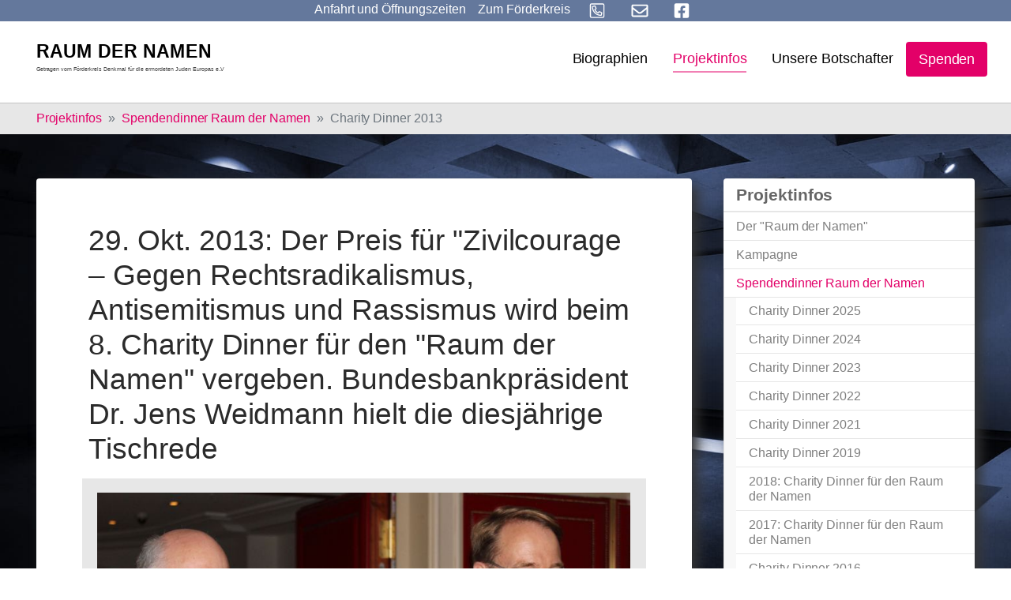

--- FILE ---
content_type: text/html; charset=utf-8
request_url: https://www.holocaust-denkmal-berlin.de/raum-der-namen/projektinfos/spendendinner-raum-der-namen/charity-dinner-2013
body_size: 13907
content:
<!DOCTYPE html>
<html dir="ltr" lang="de_DE">
<head>

<meta charset="utf-8">
<!-- 
	Based on the TYPO3 Bootstrap Package by Benjamin Kott - https://www.bootstrap-package.com/

	This website is powered by TYPO3 - inspiring people to share!
	TYPO3 is a free open source Content Management Framework initially created by Kasper Skaarhoj and licensed under GNU/GPL.
	TYPO3 is copyright 1998-2026 of Kasper Skaarhoj. Extensions are copyright of their respective owners.
	Information and contribution at https://typo3.org/
-->


<link rel="shortcut icon" href="/typo3conf/ext/smart_site/Resources/Public/Icons/favicon.ico" type="image/vnd.microsoft.icon">
<title>Charity Dinner 2013 - Holocaust Denkmal Berlin</title>
<meta http-equiv="x-ua-compatible" content="IE=edge" />
<meta name="generator" content="TYPO3 CMS" />
<meta name="viewport" content="width=device-width, initial-scale=1, minimum-scale=1" />
<meta name="robots" content="index,follow" />
<meta name="twitter:card" content="summary" />
<meta name="apple-mobile-web-app-capable" content="no" />
<meta name="google" content="notranslate" />

<link rel="stylesheet" type="text/css" href="/typo3temp/assets/compressed/bootstrappackageicon.min-5aa283dde22c799ac410856d7c2112dd.css?1723893708" media="all">
<link rel="stylesheet" type="text/css" href="/typo3temp/assets/compressed/theme-3ba60cc0c6a492d8e17efd910a52f6f3ad31bba3627f45382fc11134deb09192-d9e33edb858a1af5c53234f8c0a82628.css?1723893708" media="all">


<script src="/typo3temp/assets/compressed/modernizr.min-e588d9e3cc22bde7aa19382052e38d68.js?1723893708" type="text/javascript" async="async"></script>
<script src="/typo3temp/assets/compressed/vue.min-2266170d9d57065525fb16b361087b54.js?1723893708" type="text/javascript"></script>
<script src="/typo3temp/assets/compressed/autocomplete.min-9c319e604fc9c6d999304718e9436cb0.js?1723893708" type="text/javascript"></script>

<script type="text/javascript">
/*<![CDATA[*/
/*TS_inlineJS*/

			  var _paq = window._paq = window._paq || [];
			  /* tracker methods like "setCustomDimension" should be called before "trackPageView" */
              _paq.push(['disableCookies']);
			  _paq.push(['trackPageView']);
			  _paq.push(['enableLinkTracking']);
			  (function() {
			    var u="//www.holocaust-denkmal-berlin.de/matomo/";
			    _paq.push(['setTrackerUrl', u+'matomo.php']);
			    _paq.push(['setSiteId', '1']);
			    var d=document, g=d.createElement('script'), s=d.getElementsByTagName('script')[0];
			    g.type='text/javascript'; g.async=true; g.src=u+'matomo.js'; s.parentNode.insertBefore(g,s);
			  })();


/*]]>*/
</script>

<link rel="prev" href="/raum-der-namen/projektinfos/spendendinner-raum-der-namen/charity-dinner-2014"><link rel="next" href="/raum-der-namen/projektinfos/spendendinner-raum-der-namen/charity-dinner-2012">
<link rel="canonical" href="https://www.holocaust-denkmal-berlin.de/raum-der-namen/projektinfos/spendendinner-raum-der-namen/charity-dinner-2013"/>
</head>
<body id="p431" class="page-431 pagelevel-3 language-0 backendlayout-2_columns layout-default">

<div id="top"></div><div class="body-bg body-bg-top"><a class="sr-only sr-only-focusable" href="#page-content"><span>Skip to main content</span></a><div class="page-background-image default none" aria-hidden="true"></div><style>
        .page-background-image {
            position: fixed;
            width: 100%;
            height: 100%;
            background-image: url("/fileadmin/Background/raum-der-namen-ret-col.jpg");
            background-size: cover;
            z-index: -1;
            top: 0;
        }
/*
        .page-background-image.background-blurred {
            filter: blur(4px);
            -webkit-filter: blur(4px);
        }
*/
    </style><div class="smartsite-metamenu"><ul class="metamenu-nav d-flex list-unstyled"><li class="metamenu-item"><a href="#c5049" id="metamenu-item-anfahrt" class="metamenu-link" title="Anfahrt und Öffnungszeiten"><span class="metamenu-link-text">Anfahrt und Öffnungszeiten</span></a></li><li class="metamenu-item"><a href="/" id="metamenu-item-628" class="metamenu-link  " title="Zum Förderkreis"><span class="metamenu-link-text">Zum Förderkreis</span></a></li><li class="metamenu-item"><a href="tel:+493028045960" id="metamenu-item-644" class="metamenu-link  " title="Anrufen"><span class="nav-link-icon"><svg xmlns="http://www.w3.org/2000/svg" viewBox="0 0 448 512" width="38" height="27"><path d="M400 32H48A48 48 0 0 0 0 80v352a48 48 0 0 0 48 48h352a48 48 0 0 0 48-48V80a48 48 0 0 0-48-48zm16 400a16 16 0 0 1-16 16H48a16 16 0 0 1-16-16V80a16 16 0 0 1 16-16h352a16 16 0 0 1 16 16zm-49.89-131.12l-63-27a29.63 29.63 0 0 0-34.45 8.43l-19.74 24.13c-26.82-14.79-60.59-48.56-75.38-75.38l24.13-19.74a29.65 29.65 0 0 0 8.44-34.45l-27-63C174.89 104 162.75 96 152 96a35.39 35.39 0 0 0-6.65.76l-58.5 13.49A29.37 29.37 0 0 0 64 139c0 153.18 124 277 277 277a29.35 29.35 0 0 0 28.74-22.87l13.5-58.5a29.49 29.49 0 0 0-17.13-33.75zM339 384C205.06 382.93 97.06 274.69 96 141l54.51-12.58L176 187.75l-42.29 34.61c29.79 63.48 62.08 94.93 124 124L292.24 304l59.35 25.43z"/></svg></span></a></li><li class="metamenu-item"><a href="mailto:info@holocaust-denkmal-berlin.de" id="metamenu-item-643" class="metamenu-link  " title="E-Mail"><span class="nav-link-icon"><svg xmlns="http://www.w3.org/2000/svg" viewBox="0 0 512 512" width="38" height="27"><path d="M464 64H48C21.49 64 0 85.49 0 112v288c0 26.51 21.49 48 48 48h416c26.51 0 48-21.49 48-48V112c0-26.51-21.49-48-48-48zm0 48v40.805c-22.422 18.259-58.168 46.651-134.587 106.49-16.841 13.247-50.201 45.072-73.413 44.701-23.208.375-56.579-31.459-73.413-44.701C106.18 199.465 70.425 171.067 48 152.805V112h416zM48 400V214.398c22.914 18.251 55.409 43.862 104.938 82.646 21.857 17.205 60.134 55.186 103.062 54.955 42.717.231 80.509-37.199 103.053-54.947 49.528-38.783 82.032-64.401 104.947-82.653V400H48z"/></svg></span></a></li><li class="metamenu-item"><a href="https://www.facebook.com/Holocaust-Denkmal-Berlin-140074052672557/" id="metamenu-item-641" class="metamenu-link  " target="_blank" title="Facebook"><span class="nav-link-icon"><svg xmlns="http://www.w3.org/2000/svg" viewBox="0 0 448 512" width="38" height="27"><path d="M400 32H48A48 48 0 0 0 0 80v352a48 48 0 0 0 48 48h137.25V327.69h-63V256h63v-54.64c0-62.15 37-96.48 93.67-96.48 27.14 0 55.52 4.84 55.52 4.84v61h-31.27c-30.81 0-40.42 19.12-40.42 38.73V256h68.78l-11 71.69h-57.78V480H400a48 48 0 0 0 48-48V80a48 48 0 0 0-48-48z"/></svg></span></a></li></ul></div><header id="page-header" class="bp-page-header navbar navbar-mainnavigation navbar-default navbar-has-image navbar-top navbar-fixed-top"><div class="container"><a class="navbar-brand navbar-brand-image" title="Förderkreis Holocaust Denkmal Berlin" href="/raum-der-namen"><img class="navbar-brand-logo-normal" src="/typo3conf/ext/smart_site/Resources/Public/Images/raum-der-namen.svg" alt="Förderkreis Holocaust Denkmal Berlin" height="52" width="192"></a><button class="navbar-toggler collapsed" type="button" data-toggle="collapse" data-target="#mainnavigation" aria-expanded="false" aria-label="Toggle navigation"><span class="navbar-toggler-icon"></span></button><nav id="mainnavigation" class="collapse navbar-collapse"><ul class="navbar-nav"><li class="nav-item"><a href="/raum-der-namen/biographien" id="nav-item-624" class="nav-link " title="Biographien"><span class="nav-link-text">Biographien</span></a></li><li class="nav-item active dropdown dropdown-hover"><a href="/raum-der-namen/projektinfos/der-raum-der-namen" id="nav-item-629" class="nav-link dropdown-toggle " title="Projektinfos" aria-haspopup="true" aria-expanded="false"><span class="nav-link-text">Projektinfos</span></a><ul class="dropdown-menu dropdown-menu-right" aria-labelledby="nav-item-629"><li><a href="/raum-der-namen/projektinfos/der-raum-der-namen" class="dropdown-item" title="Der &quot;Raum der Namen&quot;"><span class="dropdown-text">Der &quot;Raum der Namen&quot;</span></a></li><li><a href="/raum-der-namen/projektinfos/kampagne" class="dropdown-item" title="Kampagne"><span class="dropdown-text">Kampagne</span></a></li><li><a href="/raum-der-namen/projektinfos/spendendinner-raum-der-namen/charity-dinner-2025" class="dropdown-item active" title="Spendendinner Raum der Namen"><span class="dropdown-text">Spendendinner Raum der Namen</span></a></li><li><a href="/raum-der-namen/projektinfos/galerie/fotos-der-baustelle" class="dropdown-item" title="Galerie"><span class="dropdown-text">Galerie</span></a></li><li><a href="/raum-der-namen/projektinfos/fuehrungen" class="dropdown-item" title="Führungen"><span class="dropdown-text">Führungen</span></a></li><li><a href="/raum-der-namen/projektinfos/kooperationen" class="dropdown-item" title="Kooperationen"><span class="dropdown-text">Kooperationen</span></a></li></ul></li><li class="nav-item"><a href="/raum-der-namen/die-botschafter-raum-der-namen" id="nav-item-148" class="nav-link " title="Unsere Botschafter"><span class="nav-link-text">Unsere Botschafter</span></a></li><li class="nav-item"><a href="/raum-der-namen/spenden" id="nav-item-127" class="nav-link " title="Spenden"><span class="nav-link-text">Spenden</span></a></li></ul></nav><div class="footer-sociallinks"><div class="sociallinks"><ul class="sociallinks-list"></ul></div></div></div></header><nav class="breadcrumb-section" aria-label="Breadcrumb"><div class="container"><p class="sr-only" id="breadcrumb">You are here:</p><ol class="breadcrumb"><li class="breadcrumb-item"><a class="breadcrumb-link" href="/raum-der-namen/projektinfos/der-raum-der-namen" title="Projektinfos"><span class="breadcrumb-text">Projektinfos</span></a></li><li class="breadcrumb-item"><a class="breadcrumb-link" href="/raum-der-namen/projektinfos/spendendinner-raum-der-namen/charity-dinner-2025" title="Spendendinner Raum der Namen"><span class="breadcrumb-text">Spendendinner Raum der Namen</span></a></li><li class="breadcrumb-item active" aria-current="page"><span class="breadcrumb-text">Charity Dinner 2013</span></li></ol></div></nav><div id="page-content" class="bp-page-content main-section"><!--TYPO3SEARCH_begin--><div class="section section-default"><div class="container"><div class="section-row"><main class="section-column maincontent-wrap" role="main"><div class="inner-section-column-wrap"><div id="c3577" class="frame frame-default frame-type-textpic frame-layout-0 frame-background-none frame-no-backgroundimage frame-space-before-none frame-space-after-none"><div class="frame-container"><div class="frame-inner"><div class="textpic textpic-above"><div class="textpic-item textpic-text"><header class="frame-header"><h2 class="element-header "><span> 29. Okt. 2013: Der Preis für &quot;Zivilcourage – Gegen Rechtsradikalismus, Antisemitismus und Rassismus wird beim 8. Charity Dinner  für den &quot;Raum der Namen&quot; vergeben. Bundesbankpräsident Dr. Jens Weidmann hielt die diesjährige Tischrede</span></h2></header></div><div class="textpic-item textpic-gallery"><div class="gallery-row "><div class="gallery-item gallery-item-size-1 "><figure class="image"><a href="/fileadmin/_processed_/3/f/csm_Web_Dr_Lammert_Lea_Rosh_und_Bundesbankpraesident_Dr_Jens_Weidmann_2394529299.jpg" title="" data-lightbox-caption="v.l.n.r.: Dr. Norbert Lammert, Lea Rosh und Bundesbankpräsident Dr. Jens Weidmann der die diesjährige Tischrede hielt. (Foto © cmcc-berlin.de Daniela Herzig)" class="lightbox" data-lightbox-width="1200" data-lightbox-height="746" rel="lightbox-group-3577"><picture><source data-variant="default" data-maxwidth="815" media="(min-width: 1200px)" srcset="/fileadmin/_processed_/3/f/csm_Web_Dr_Lammert_Lea_Rosh_und_Bundesbankpraesident_Dr_Jens_Weidmann_4af981b94f.jpg 1x"><source data-variant="large" data-maxwidth="680" media="(min-width: 992px)" srcset="/fileadmin/_processed_/3/f/csm_Web_Dr_Lammert_Lea_Rosh_und_Bundesbankpraesident_Dr_Jens_Weidmann_ca0751c2c0.jpg 1x"><source data-variant="medium" data-maxwidth="680" media="(min-width: 768px)" srcset="/fileadmin/_processed_/3/f/csm_Web_Dr_Lammert_Lea_Rosh_und_Bundesbankpraesident_Dr_Jens_Weidmann_ca0751c2c0.jpg 1x"><source data-variant="small" data-maxwidth="500" media="(min-width: 576px)" srcset="/fileadmin/_processed_/3/f/csm_Web_Dr_Lammert_Lea_Rosh_und_Bundesbankpraesident_Dr_Jens_Weidmann_3ee6690070.jpg 1x"><source data-variant="extrasmall" data-maxwidth="374"  srcset="/fileadmin/_processed_/3/f/csm_Web_Dr_Lammert_Lea_Rosh_und_Bundesbankpraesident_Dr_Jens_Weidmann_a8003deabe.jpg 1x"><img loading="lazy" src="/fileadmin/_processed_/3/f/csm_Web_Dr_Lammert_Lea_Rosh_und_Bundesbankpraesident_Dr_Jens_Weidmann_4af981b94f.jpg" width="815" height="507" intrinsicsize="815x507" title="" alt=""></picture></a><figcaption class="caption">v.l.n.r.: Dr. Norbert Lammert, Lea Rosh und Bundesbankpräsident Dr. Jens Weidmann der die diesjährige Tischrede hielt. (Foto © cmcc-berlin.de Daniela Herzig)</figcaption></figure></div><div class="gallery-item gallery-item-size-1 "><figure class="image"><a href="/fileadmin/_migrated/pics/Preisverleihung_Foto_Morgenpost.jpg" title="" data-lightbox-caption="" class="lightbox" data-lightbox-width="620" data-lightbox-height="413" rel="lightbox-group-3577"><picture><source data-variant="default" data-maxwidth="815" media="(min-width: 1200px)" srcset="/fileadmin/_migrated/pics/Preisverleihung_Foto_Morgenpost.jpg 1x"><source data-variant="large" data-maxwidth="680" media="(min-width: 992px)" srcset="/fileadmin/_migrated/pics/Preisverleihung_Foto_Morgenpost.jpg 1x"><source data-variant="medium" data-maxwidth="680" media="(min-width: 768px)" srcset="/fileadmin/_migrated/pics/Preisverleihung_Foto_Morgenpost.jpg 1x"><source data-variant="small" data-maxwidth="500" media="(min-width: 576px)" srcset="/fileadmin/_processed_/c/c/csm_Preisverleihung_Foto_Morgenpost_07f010fb4b.jpg 1x"><source data-variant="extrasmall" data-maxwidth="374"  srcset="/fileadmin/_processed_/c/c/csm_Preisverleihung_Foto_Morgenpost_05ac57f1e2.jpg 1x"><img loading="lazy" src="/fileadmin/_migrated/pics/Preisverleihung_Foto_Morgenpost.jpg" width="620" height="413" intrinsicsize="620x413" title="" alt=""></picture></a></figure></div></div></div><div class="textpic-item textpic-text mt-4"><p><b>Ein Zeichen setzen für Zivilcourage – Gegen Rechtsradikalismus, Antisemitismus und Rassismus.</b><br>Am 29. Oktober 2013 um 18.30 h fand wieder im Hotel Adlon unser mittlerweile traditionsreiches Charity Dinner zugunsten der&nbsp; Spendenkampagne <a href="/raum-der-namen/projektinfos/kampagne" title="Opens internal link in current window" class="internal-link">„Raum der Namen 60 x 6.000“</a> statt<span style="font-size:10.0pt;font-family:&quot;Arial&quot;,&quot;sans-serif&quot;">. </span></p><p><span style="font-size:10.0pt;font-family:&quot;Arial&quot;,&quot;sans-serif&quot;"><b>Unser diesjähriger</b>&nbsp;<b>Tischredner&nbsp;war der </b></span><span style="font-size:10.0pt;font-family:&quot;Arial&quot;,&quot;sans-serif&quot;"><b>Präsident der Deutschen Bundesbank</b></span><span style="font-size:10.0pt;font-family:&quot;Arial&quot;,&quot;sans-serif&quot;"><b> Herr</b><b>Dr. Jens Weidmann. <br>Hier können Sie seineTischrede als pdf Download herunterladen. -<br><a href="/fileadmin/medias/Downloads/Rede_Weidmann_Charity_Dinner.pdf" title="Initiates file download" class="download">-&gt; Tischrede Dr. Jens Weidmann</a><br></b></span></p><p><span style="font-size:10.0pt;font-family:&quot;Arial&quot;,&quot;sans-serif&quot;"><b><br></b></span><b><br>Mit den Erlösen der früheren Dinner</b> konnten wir die Herstellung von 11.000 Biografien von ermordeten jüdischen Kindern, Frauen und Männern finanzieren, die im <a href="/raum-der-namen" title="Opens internal link in current window" class="internal-link">„Raum der Namen“</a> zu lesen und zu hören sind.
</p><p class="MsoNormal"><span style="font-size:10.0pt;font-family:&quot;Arial&quot;,&quot;sans-serif&quot;"><b>In diesem Jahr wollen wir der Opfer von</b><b>Massenerschießungen im ukrainischen Kamenez Podolsk und in der Schlucht von Babij Jar bei Kiew gedenken. Es waren im Jahr 1941 am 26. und 28. August 23.600 und am 29. und 30. September 1941 mehr als 33.700 Ermordete. </b></span></p><p class="MsoNormal"><span style="font-size:10.0pt;font-family:&quot;Arial&quot;,&quot;sans-serif&quot;"></span><span style="font-size:10.0pt;font-family:&quot;Arial&quot;,&quot;sans-serif&quot;"><b>Aber die Recherche und Herstellung der Hör-Biografien</b> für den <a href="/raum-der-namen/projektinfos/kampagne" title="Opens internal link in current window" class="internal-link"><b>Raum der Namen</b></a> ist aufwändig und kompliziert. <span style="mso-bidi-font-weight:bold">Die Darstellung jedes Schicksals kostet mehr als 80 EURO. Diese Darstellung ist nur durch die Spendengelder des Förderkreises, also mit Ihrer Hilfe, möglich.&nbsp; <br><span style="mso-spacerun:yes"><br><b>Sie möchten direkt helfen und den Raum der Namen unterstützen.</b><br>Ja ich möchte direkt <a href="/spenden/sofort-helfen-online-spenden" title="Opens internal link in current window" class="internal-link">Online Spenden</a> &nbsp; <br>Ja ich möchte einen <a href="/raum-der-namen/projektinfos/kampagne" title="Opens internal link in current window" class="internal-link">Gedenkstein legen</a></span></span></span></p><p>&nbsp;</p></div></div></div></div></div><div id="c3575" class="frame frame-default frame-type-textpic frame-layout-0 frame-background-none frame-no-backgroundimage frame-space-before-none frame-space-after-none"><div class="frame-container"><div class="frame-inner"><div class="textpic textpic-above"><div class="textpic-item textpic-text"><header class="frame-header"><h2 class="element-header "><span>Initiative „Hellersdorf hilft“ erhielt in diesem Jahr den Preis für &quot;Zivilcourage – gegen Rechtsradikalismus, Antisemitismus und Rassismus“ </span></h2></header></div><div class="textpic-item textpic-gallery"><div class="gallery-row "><div class="gallery-item  "><figure class="image"><a href="/fileadmin/_processed_/0/4/csm_PK_Preisverleihung_Rosh_luisa_Seydel__Dr._Joffe_Web_3eeeb79001.jpg" title="" data-lightbox-caption="v.l.n.r.: Lea Rosh, Luisa Seydel von der Initiative &quot;Hellerdorf hilft&quot; und Dr. Gideon Joffe bei der Preisverleihung während des Charity Dinners. (Foto © cmcc-berlin.de Daniela Herzig)" class="lightbox" data-lightbox-width="1200" data-lightbox-height="911" rel="lightbox-group-3575"><picture><source data-variant="default" data-maxwidth="815" media="(min-width: 1200px)" srcset="/fileadmin/_processed_/0/4/csm_PK_Preisverleihung_Rosh_luisa_Seydel__Dr._Joffe_Web_e157ac47d4.jpg 1x"><source data-variant="large" data-maxwidth="680" media="(min-width: 992px)" srcset="/fileadmin/_processed_/0/4/csm_PK_Preisverleihung_Rosh_luisa_Seydel__Dr._Joffe_Web_3a88fc8fb2.jpg 1x"><source data-variant="medium" data-maxwidth="680" media="(min-width: 768px)" srcset="/fileadmin/_processed_/0/4/csm_PK_Preisverleihung_Rosh_luisa_Seydel__Dr._Joffe_Web_3a88fc8fb2.jpg 1x"><source data-variant="small" data-maxwidth="500" media="(min-width: 576px)" srcset="/fileadmin/_processed_/0/4/csm_PK_Preisverleihung_Rosh_luisa_Seydel__Dr._Joffe_Web_2243e2087e.jpg 1x"><source data-variant="extrasmall" data-maxwidth="374"  srcset="/fileadmin/_processed_/0/4/csm_PK_Preisverleihung_Rosh_luisa_Seydel__Dr._Joffe_Web_f4262aea43.jpg 1x"><img loading="lazy" src="/fileadmin/_processed_/0/4/csm_PK_Preisverleihung_Rosh_luisa_Seydel__Dr._Joffe_Web_e157ac47d4.jpg" width="815" height="619" intrinsicsize="815x619" title="" alt=""></picture></a><figcaption class="caption">v.l.n.r.: Lea Rosh, Luisa Seydel von der Initiative &quot;Hellerdorf hilft&quot; und Dr. Gideon Joffe bei der Preisverleihung während des Charity Dinners. (Foto © cmcc-berlin.de Daniela Herzig)</figcaption></figure></div></div></div><div class="textpic-item textpic-text mt-4"><p><b>Ausgezeichnet wurde in diesem Jahr die Initiative „Hellersdorf hilft“ &nbsp;<br></b><br><b>„Hellersdorf hilft“</b> ist ein parteienunabhängiger Zusammenschluss von Menschen im Bezirk Marzahn-Hellersdorf mit dem Hauptanliegen, Hilfsangebote für Flüchtlinge im Bezirk zu koordinieren und gemeinsam eine Willkommenskultur im Kiez zu schaffen.<br>Die Initiative will<b> Respekt,</b> Toleranz, zivilgesellschaftliches Engagement, Solidarität und Demokratieförderung erlebbar machen. <br><br><b>Die Initiative wurde Anfang Juni 2013 gegründet</b>,<b> um den von Neonazis der NPD, und anderen rechtsradikalen Organisationen geschürten Widerstand gegen das Asylbewerberheim in der Carola-Neher-Straße entgegenzutreten. </b><br>Von den 200 Flüchtlingen, die hier Asyl gesucht und gefunden haben, kommen 24 aus Syrien, 60 aus Afghanistan und Pakistan und 30 aus dem Irak, Iran und Libanon.
</p><p><b>Mit verschiedenen Aktionen hat die Initiative öffentlich gezeigt, dass in Hellersdorf Weltoffenheit und Solidarität vorherrschen und&nbsp;keineswegs nur Rassismus. </b><br>So sammelte die Initiative mit einer groß angelegten Spendenwoche für die Flüchtlinge über 220 Kartons voll mit Kleidung, Küchenutensilien, Spielzeug, Büchern und Schulmaterialien. So koordinierte sie die Hilfsangebote von über 100 engagierten Bürgerinnen und Bürgern. <br><br><b>Am 5. Oktober gelang es der Initiative „Hellersdorf hilft“ mit einer "Solidaritätskette für Flüchtlinge" zu beeindrucken:</b> über diese Menschenkette wurden die gesammelten Spenden durch den Bezirk zur Unterkunft transportiert. Diese Aktion erzielte bundesweites Aufsehen und ermutigte Menschen andernorts, <b>rassistische Hetze gegen Asylunterkünfte </b><b>im Keim zu ersticken</b> und aktiv zivilgesellschaftliche Hilfe für Menschen in Not zu leisten.<br><br><b>Die Initiative ist bestrebt, </b>eine Anlaufstelle im Bezirk einzurichten, die als Begegnungsstätte für Flüchtlinge, Anwohnerinnen und Anwohner<br>und ehrenamtliche Helferinnen und Helfer dienen soll.<br><b>Dafür soll das Preisgeld von 3.000&nbsp;EURO eine Hilfe sein.</b></p></div></div></div></div></div><div id="c3572" class="frame frame-default frame-type-textpic frame-layout-0 frame-background-none frame-no-backgroundimage frame-space-before-none frame-space-after-none"><div class="frame-container"><div class="frame-inner"><div class="textpic textpic-above"><div class="textpic-item textpic-text"><header class="frame-header"><h2 class="element-header "><span>Die Verleihung des Preises ist eine der vielfältigen Aktivitäten des Förderkreises “Denkmal für die ermordeten Juden Europas e. V.“zur Verwirklichung seines Vereinszweckes. </span></h2></header></div><div class="textpic-item textpic-gallery"><div class="gallery-row "><div class="gallery-item  "><figure class="image"><a href="/fileadmin/_processed_/6/e/csm_Eva_Hoegel_stellt_sich_vor_auf_PK_3a2e2760b9.jpg" title="" data-lightbox-caption="Pressekonferenz Charity Dinner 2013.  v.l.n.r. Carol Kahn-Strauß vom Leo Baeck Institute | New York, Dr. Eva Högl, Lea Rosh 1. Vorsitzende des Förderkreises , Luisa Seydel, Dr. Gideon Joffe. (Foto: © cmcc-berlin.de D. Herzig)" class="lightbox" data-lightbox-width="1200" data-lightbox-height="955" rel="lightbox-group-3572"><picture><source data-variant="default" data-maxwidth="815" media="(min-width: 1200px)" srcset="/fileadmin/_processed_/6/e/csm_Eva_Hoegel_stellt_sich_vor_auf_PK_5c34e0fe34.jpg 1x"><source data-variant="large" data-maxwidth="680" media="(min-width: 992px)" srcset="/fileadmin/_processed_/6/e/csm_Eva_Hoegel_stellt_sich_vor_auf_PK_767a2bdcdc.jpg 1x"><source data-variant="medium" data-maxwidth="680" media="(min-width: 768px)" srcset="/fileadmin/_processed_/6/e/csm_Eva_Hoegel_stellt_sich_vor_auf_PK_767a2bdcdc.jpg 1x"><source data-variant="small" data-maxwidth="500" media="(min-width: 576px)" srcset="/fileadmin/_processed_/6/e/csm_Eva_Hoegel_stellt_sich_vor_auf_PK_cf7c47dc7d.jpg 1x"><source data-variant="extrasmall" data-maxwidth="374"  srcset="/fileadmin/_processed_/6/e/csm_Eva_Hoegel_stellt_sich_vor_auf_PK_e127c3de8b.jpg 1x"><img loading="lazy" src="/fileadmin/_processed_/6/e/csm_Eva_Hoegel_stellt_sich_vor_auf_PK_5c34e0fe34.jpg" width="815" height="649" intrinsicsize="815x649" title="" alt=""></picture></a><figcaption class="caption">Pressekonferenz Charity Dinner 2013.  v.l.n.r. Carol Kahn-Strauß vom Leo Baeck Institute | New York, Dr. Eva Högl, Lea Rosh 1. Vorsitzende des Förderkreises , Luisa Seydel, Dr. Gideon Joffe. (Foto: © cmcc-berlin.de D. Herzig)</figcaption></figure></div></div></div><div class="textpic-item textpic-text mt-4"><p class="MsoNormal"><span style="font-size:10.0pt;font-family:&quot;Arial&quot;,&quot;sans-serif&quot;"></span><span style="font-size:10.0pt;font-family:&quot;Arial&quot;,&quot;sans-serif&quot;">Der Vorstand des Förderkreises hat bereits 2010 auf <b>Initiative seiner Vorsitzenden Lea Rosh gemeinsam mit der Jüdischen Gemeinde zu Berlin</b> beschlossen, diesen Preis für “Zivilcourage gegen Rechtsradikalismus, Antisemitismus und Rassismus“ zu stiften.</span></p><p>Der&nbsp;Preis wird einmal jährlich an eine natürliche oder juristische Person oder eine Bürgerinitiative verliehen, die durch ihr öffentliches Auftreten beeindruckt hat.
</p><p>&nbsp;</p></div></div></div></div></div><div id="c3571" class="frame frame-default frame-type-textpic frame-layout-0 frame-background-none frame-no-backgroundimage frame-space-before-none frame-space-after-none"><div class="frame-container"><div class="frame-inner"><div class="textpic textpic-above"><div class="textpic-item textpic-text"></div><div class="textpic-item textpic-gallery"><div class="gallery-row "><div class="gallery-item  "><figure class="image"><a href="/fileadmin/_processed_/0/1/csm_Gruppe_-_Vorstaende_15009a56f8.jpg" title="" data-lightbox-caption="Einige Vorstandsmitglieder des Förderkreises hier mit Frau Carol Kahn-Strauß, International Director vom Leo Baeck Institut, New York während der Pressekonferenz  zum Charity Dinner 2013 im Hotel Adlon. v.l.n.r.: Franziska Eichstaedt-Bohlig (MdA a.D.), Dr. Klaus Burghard, Carol Kahn-Strauß, Lea Rosh, Kay Forster, Johanna Bacher und Prof. Dr. Eberhard Jäckel. (copyright:  Roland Popp)" class="lightbox" data-lightbox-width="1200" data-lightbox-height="867" rel="lightbox-group-3571"><picture><source data-variant="default" data-maxwidth="815" media="(min-width: 1200px)" srcset="/fileadmin/_processed_/0/1/csm_Gruppe_-_Vorstaende_6364f663b0.jpg 1x"><source data-variant="large" data-maxwidth="680" media="(min-width: 992px)" srcset="/fileadmin/_processed_/0/1/csm_Gruppe_-_Vorstaende_fd172ee10a.jpg 1x"><source data-variant="medium" data-maxwidth="680" media="(min-width: 768px)" srcset="/fileadmin/_processed_/0/1/csm_Gruppe_-_Vorstaende_fd172ee10a.jpg 1x"><source data-variant="small" data-maxwidth="500" media="(min-width: 576px)" srcset="/fileadmin/_processed_/0/1/csm_Gruppe_-_Vorstaende_0b56867eed.jpg 1x"><source data-variant="extrasmall" data-maxwidth="374"  srcset="/fileadmin/_processed_/0/1/csm_Gruppe_-_Vorstaende_f12151549a.jpg 1x"><img loading="lazy" src="/fileadmin/_processed_/0/1/csm_Gruppe_-_Vorstaende_6364f663b0.jpg" width="815" height="589" intrinsicsize="815x589" title="" alt=""></picture></a><figcaption class="caption">Einige Vorstandsmitglieder des Förderkreises hier mit Frau Carol Kahn-Strauß, International Director vom Leo Baeck Institut, New York während der Pressekonferenz  zum Charity Dinner 2013 im Hotel Adlon. v.l.n.r.: Franziska Eichstaedt-Bohlig (MdA a.D.), Dr. Klaus Burghard, Carol Kahn-Strauß, Lea Rosh, Kay Forster, Johanna Bacher und Prof. Dr. Eberhard Jäckel. (copyright:  Roland Popp)</figcaption></figure></div></div></div><div class="textpic-item textpic-text mt-4"></div></div></div></div></div><div id="c3570" class="frame frame-default frame-type-textpic frame-layout-0 frame-background-none frame-no-backgroundimage frame-space-before-none frame-space-after-none"><div class="frame-container"><div class="frame-inner"><div class="textpic textpic-above"><div class="textpic-item textpic-text"><header class="frame-header"><h2 class="element-header "><span>Setzen auch Sie ein Zeichen setzen gegen Rechts!</span></h2></header></div><div class="textpic-item textpic-gallery"></div><div class="textpic-item textpic-text mt-4"><p class="MsoNormal"><b>Mit Ihrer Spende oder Teilnahme am Charity Dinner setzen auch Sie ein Zeichen</b><b> zur Förderung von </b><span style="font-size:10.0pt;font-family:&quot;Arial&quot;,&quot;sans-serif&quot;"><b>“Zivilcourage gegen Rechtsradikalismus, Antisemitismus und Rassismus“</b></span><br><br><b><a href="/spenden/sofort-helfen-online-spenden" title="Opens internal link in current window" class="internal-link">ONLINE SPENDE</a></b><br><br><b>Ich möchte virtuell einen Gedenkstein legen unter</b><br><b><a href="/raum-der-namen/projektinfos/kampagne" title="Opens internal link in current window" class="internal-link">www.raum-der-namen.de</a></b></p><p class="MsoNormal">&nbsp;</p><p class="MsoNormal">&nbsp;</p></div></div></div></div></div><div id="c3569" class="frame frame-default frame-type-textpic frame-layout-0 frame-background-none frame-no-backgroundimage frame-space-before-none frame-space-after-none"><div class="frame-container"><div class="frame-inner"><div class="textpic textpic-above"><div class="textpic-item textpic-text"><header class="frame-header"><h2 class="element-header "><span>Impressionen Charity Dinner 2013</span></h2></header></div><div class="textpic-item textpic-gallery"></div><div class="textpic-item textpic-text mt-4"><p><b>Weitere Galeriebilder vom Charity Dinner 2013 finden Sie hier</b><br><a href="/projekte/rueckblicke-2018-2008/charity-dinner-2013-fuer-den-raum-der-namen/galeriebilder-charity-dinner-2013" title="Opens internal link in current window" class="internal-link"><b>--&gt; Galeriebilder&nbsp;</b></a></p><p>&nbsp;</p></div></div></div></div></div></div></main><div class="section-column subcontent-wrap"><div class="inner-section-column-sidemenue-wrap"><nav class="frame frame-type-subnavigation frame-background-none frame-no-backgroundimage frame-space-before-none frame-space-after-none" role="navigation"><div class="frame-container"><div class="frame-inner"><ul class="subnav-nav"><li class="subnavititle"><a href="/raum-der-namen/projektinfos/der-raum-der-namen" id="subnav-item-629" class="subnav-link" title="Projektinfos"><span class="subnav-link-text">Projektinfos</span></a></li><li class="subnav-item"><a href="/raum-der-namen/projektinfos/der-raum-der-namen" id="subnav-item-144" class="subnav-link" title="Der &quot;Raum der Namen&quot;"><span class="subnav-link-text">Der &quot;Raum der Namen&quot;</span></a></li><li class="subnav-item"><a href="/raum-der-namen/projektinfos/kampagne" id="subnav-item-77" class="subnav-link" title="Kampagne"><span class="subnav-link-text">Kampagne</span></a></li><li class="subnav-item active"><a href="/raum-der-namen/projektinfos/spendendinner-raum-der-namen/charity-dinner-2025" id="subnav-item-630" class="subnav-link" title="Spendendinner Raum der Namen"><span class="subnav-link-text">Spendendinner Raum der Namen</span></a><ul class="subnav-nav"><li class="subnav-item"><a href="/raum-der-namen/projektinfos/spendendinner-raum-der-namen/charity-dinner-2025" id="subnav-item-671" class="subnav-link" title="Charity Dinner 2025"><span class="subnav-link-text">Charity Dinner 2025</span></a></li><li class="subnav-item"><a href="/raum-der-namen/projektinfos/spendendinner-raum-der-namen/charity-dinner-2024" id="subnav-item-669" class="subnav-link" title="Charity Dinner 2024"><span class="subnav-link-text">Charity Dinner 2024</span></a></li><li class="subnav-item"><a href="/raum-der-namen/projektinfos/spendendinner-raum-der-namen/charity-dinner-2023" id="subnav-item-665" class="subnav-link" title="Charity Dinner 2023"><span class="subnav-link-text">Charity Dinner 2023</span></a></li><li class="subnav-item"><a href="/raum-der-namen/projektinfos/spendendinner-raum-der-namen/charity-dinner-2022" id="subnav-item-662" class="subnav-link" title="Charity Dinner 2022"><span class="subnav-link-text">Charity Dinner 2022</span></a></li><li class="subnav-item"><a href="/raum-der-namen/projektinfos/spendendinner-raum-der-namen/charity-dinner-2020" id="subnav-item-652" class="subnav-link" title="Charity Dinner 2021"><span class="subnav-link-text">Charity Dinner 2021</span></a></li><li class="subnav-item"><a href="/raum-der-namen/projektinfos/spendendinner-raum-der-namen/charity-dinner-2019" id="subnav-item-483" class="subnav-link" title="Charity Dinner 2019"><span class="subnav-link-text">Charity Dinner 2019</span></a></li><li class="subnav-item"><a href="/raum-der-namen/projektinfos/spendendinner-raum-der-namen/charity-dinner-2018" id="subnav-item-463" class="subnav-link" title="2018: Charity Dinner für den Raum der Namen"><span class="subnav-link-text">2018: Charity Dinner für den Raum der Namen</span></a></li><li class="subnav-item"><a href="/raum-der-namen/projektinfos/spendendinner-raum-der-namen/charity-dinner-2017" id="subnav-item-478" class="subnav-link" title="2017: Charity Dinner für den Raum der Namen"><span class="subnav-link-text">2017: Charity Dinner für den Raum der Namen</span></a></li><li class="subnav-item"><a href="/raum-der-namen/projektinfos/spendendinner-raum-der-namen/charity-dinner-2016" id="subnav-item-462" class="subnav-link" title="Charity Dinner 2016"><span class="subnav-link-text">Charity Dinner 2016</span></a></li><li class="subnav-item"><a href="/raum-der-namen/projektinfos/spendendinner-raum-der-namen/charity-jubilaeums-dinner-2015" id="subnav-item-447" class="subnav-link" title="Charity Jubiläums Dinner 2015"><span class="subnav-link-text">Charity Jubiläums Dinner 2015</span></a></li><li class="subnav-item"><a href="/raum-der-namen/projektinfos/spendendinner-raum-der-namen/charity-dinner-2014" id="subnav-item-443" class="subnav-link" title="Charity Dinner 2014"><span class="subnav-link-text">Charity Dinner 2014</span></a></li><li class="subnav-item active"><a href="/raum-der-namen/projektinfos/spendendinner-raum-der-namen/charity-dinner-2013" id="subnav-item-431" class="subnav-link" title="Charity Dinner 2013"><span class="subnav-link-text">Charity Dinner 2013 <span class="sr-only">(current)</span></span></a></li><li class="subnav-item"><a href="/raum-der-namen/projektinfos/spendendinner-raum-der-namen/charity-dinner-2012" id="subnav-item-412" class="subnav-link" title="Charity Dinner 2012"><span class="subnav-link-text">Charity Dinner 2012</span></a></li><li class="subnav-item"><a href="/raum-der-namen/projektinfos/spendendinner-raum-der-namen/charity-dinner-2011" id="subnav-item-391" class="subnav-link" title="Charity Dinner 2011"><span class="subnav-link-text">Charity Dinner 2011</span></a></li><li class="subnav-item"><a href="/raum-der-namen/projektinfos/spendendinner-raum-der-namen/charity-dinner-2010" id="subnav-item-332" class="subnav-link" title="Charity Dinner 2010"><span class="subnav-link-text">Charity Dinner 2010</span></a></li><li class="subnav-item"><a href="/raum-der-namen/projektinfos/spendendinner-raum-der-namen/charity-dinner-2009" id="subnav-item-294" class="subnav-link" title="Charity Dinner 2009"><span class="subnav-link-text">Charity Dinner 2009</span></a></li><li class="subnav-item"><a href="/raum-der-namen/projektinfos/spendendinner-raum-der-namen/charity-dinner-2008" id="subnav-item-214" class="subnav-link" title="Charity Dinner 2008"><span class="subnav-link-text">Charity Dinner 2008</span></a></li></ul></li><li class="subnav-item"><a href="/raum-der-namen/projektinfos/galerie/fotos-der-baustelle" id="subnav-item-75" class="subnav-link" title="Galerie"><span class="subnav-link-text">Galerie</span></a></li><li class="subnav-item"><a href="/raum-der-namen/projektinfos/fuehrungen" id="subnav-item-136" class="subnav-link" title="Führungen"><span class="subnav-link-text">Führungen</span></a></li><li class="subnav-item"><a href="/raum-der-namen/projektinfos/kooperationen" id="subnav-item-137" class="subnav-link" title="Kooperationen"><span class="subnav-link-text">Kooperationen</span></a></li></ul></div></div></nav></div><div class="inner-section-column-wrap inner-section-padding"><div id="c3580" class="frame frame-default frame-type-textpic frame-layout-0 frame-background-none frame-no-backgroundimage frame-space-before-none frame-space-after-none"><div class="frame-container"><div class="frame-inner"><div class="textpic textpic-above"><div class="textpic-item textpic-text"></div><div class="textpic-item textpic-gallery"><div class="gallery-row "><div class="gallery-item  "><figure class="image"><picture><source data-variant="default" data-maxwidth="245" media="(min-width: 1200px)" srcset="/fileadmin/_processed_/e/1/csm_Carol_Kahn_Strauss_und_Lea_Rosh_Web_d2910e4f48.jpg 1x"><source data-variant="large" data-maxwidth="200" media="(min-width: 992px)" srcset="/fileadmin/_processed_/e/1/csm_Carol_Kahn_Strauss_und_Lea_Rosh_Web_d609204dd2.jpg 1x"><source data-variant="medium" data-maxwidth="680" media="(min-width: 768px)" srcset="/fileadmin/_processed_/e/1/csm_Carol_Kahn_Strauss_und_Lea_Rosh_Web_ab7e0578f8.jpg 1x"><source data-variant="small" data-maxwidth="500" media="(min-width: 576px)" srcset="/fileadmin/_processed_/e/1/csm_Carol_Kahn_Strauss_und_Lea_Rosh_Web_fc4029b149.jpg 1x"><source data-variant="extrasmall" data-maxwidth="374"  srcset="/fileadmin/_processed_/e/1/csm_Carol_Kahn_Strauss_und_Lea_Rosh_Web_5a52956668.jpg 1x"><img loading="lazy" src="/fileadmin/_processed_/e/1/csm_Carol_Kahn_Strauss_und_Lea_Rosh_Web_d2910e4f48.jpg" width="245" height="275" intrinsicsize="245x275" title="" alt=""></picture><figcaption class="caption">1. Vorsitzende des Förderkreises und Publizistin Lea Rosh hier gemeinsam mit Frau Carol Kahn-Strauß, International Director vom Leo Beck Institut, New York die der Einladung zum Fundraising Dinner sehr gerne gefolgt ist. (Foto © cmcc-berlin.de Daniela Herzig)</figcaption></figure></div></div></div><div class="textpic-item textpic-text mt-4"></div></div></div></div></div><div id="c3579" class="frame frame-default frame-type-textpic frame-layout-0 frame-background-none frame-no-backgroundimage frame-space-before-none frame-space-after-none"><div class="frame-container"><div class="frame-inner"><div class="textpic textpic-above"><div class="textpic-item textpic-text"></div><div class="textpic-item textpic-gallery"><div class="gallery-row "><div class="gallery-item  "><figure class="image"><picture><source data-variant="default" data-maxwidth="245" media="(min-width: 1200px)" srcset="/fileadmin/_processed_/1/b/csm_N__Lammert_L__Rosh_copyright__Roland_Popp_f01890ce7c.jpg 1x"><source data-variant="large" data-maxwidth="200" media="(min-width: 992px)" srcset="/fileadmin/_processed_/1/b/csm_N__Lammert_L__Rosh_copyright__Roland_Popp_ef97b36ed4.jpg 1x"><source data-variant="medium" data-maxwidth="680" media="(min-width: 768px)" srcset="/fileadmin/_processed_/1/b/csm_N__Lammert_L__Rosh_copyright__Roland_Popp_644d3a5eff.jpg 1x"><source data-variant="small" data-maxwidth="500" media="(min-width: 576px)" srcset="/fileadmin/_processed_/1/b/csm_N__Lammert_L__Rosh_copyright__Roland_Popp_705ea4e441.jpg 1x"><source data-variant="extrasmall" data-maxwidth="374"  srcset="/fileadmin/_processed_/1/b/csm_N__Lammert_L__Rosh_copyright__Roland_Popp_1196f3ed36.jpg 1x"><img loading="lazy" src="/fileadmin/_processed_/1/b/csm_N__Lammert_L__Rosh_copyright__Roland_Popp_f01890ce7c.jpg" width="245" height="164" intrinsicsize="245x164" title="" alt=""></picture><figcaption class="caption">Norbert Lammert Lea Rosh (copyright: Roland Popp)</figcaption></figure></div></div></div><div class="textpic-item textpic-text mt-4"></div></div></div></div></div><div id="c3578" class="frame frame-default frame-type-textpic frame-layout-0 frame-background-none frame-no-backgroundimage frame-space-before-none frame-space-after-none"><div class="frame-container"><div class="frame-inner"><div class="textpic textpic-above"><div class="textpic-item textpic-text"><header class="frame-header"><h2 class="element-header "><span>Impressionen Charity Dinner 2013</span></h2></header></div><div class="textpic-item textpic-gallery"></div><div class="textpic-item textpic-text mt-4"><p><strong>Weitere Galeriebilder vom Charity Dinner 2013 finden Sie hier:</strong><br><a href="/projekte/rueckblicke-2018-2008/charity-dinner-2013-fuer-den-raum-der-namen/galeriebilder-charity-dinner-2013" title="Opens internal link in current window" class="internal-link"><strong>--&gt; Galeriebilder&nbsp;</strong></a></p><p>&nbsp;</p></div></div></div></div></div></div></div></div></div></div><!--TYPO3SEARCH_end--></div><footer id="page-footer" class="bp-page-footer"><section class="section footer-section footer-section-cta"><div id="c5049" class="frame frame-full-container-width frame-type-card_group frame-layout-0 frame-background-secondary frame-no-backgroundimage frame-space-before-none frame-space-after-none"><div class="frame-container"><div class="frame-inner"><header class="frame-header"><h2 class="element-header text-center"><span>Besuchen Sie das Denkmal und den Raum der Namen!</span></h2></header><div class="card-group-element card-group-element-align-center card-group-element-columns-2"><div class="card-group-element-item"><div class="card"><div class="card-img-top"><picture><source data-variant="default" data-maxwidth="538" media="(min-width: 1200px)" srcset="/fileadmin/_processed_/2/d/csm_dasteam_rdn1_01_5ce24c0edd.jpg 1x"><source data-variant="large" data-maxwidth="448" media="(min-width: 992px)" srcset="/fileadmin/_migrated/pics/dasteam_rdn1_01.jpg 1x"><source data-variant="medium" data-maxwidth="328" media="(min-width: 768px)" srcset="/fileadmin/_processed_/2/d/csm_dasteam_rdn1_01_4e73f537d7.jpg 1x"><source data-variant="small" data-maxwidth="238" media="(min-width: 576px)" srcset="/fileadmin/_processed_/2/d/csm_dasteam_rdn1_01_80dd0e7ee7.jpg 1x"><source data-variant="extrasmall" data-maxwidth="372"  srcset="/fileadmin/_processed_/2/d/csm_dasteam_rdn1_01_ae4bc0cc4a.jpg 1x"><img loading="lazy" src="/fileadmin/_processed_/2/d/csm_dasteam_rdn1_01_5ce24c0edd.jpg" width="344" height="193" intrinsicsize="344x193" title="" alt=""></picture></div><div class="card-body"><h3 class="card-title">
                                

    
            
                                    Ausstellung im &quot;Ort der Information&quot; unterhalb des Stelenfeldes
                                
        


                            </h3><p>Das Denkmal wird durch eine Dauerausstellung &nbsp;im „<a href="/das-denkmal/ort-der-information">Ort der Information</a>“ ergänzt, den der Architekt in der südöstlichen Ecke des Stelenfelds unterirdisch angelegt hat. Dieser barrierefreie über zwei Treppen und einen Fahrstuhl erreichbare Bau mit seiner beeindruckenden Architektur und eigenständigen Formensprache gibt in mehreren z. T. mit Tageslicht beleuchteten Räumen auf ca. 800 Quadratmetern Präsentationsfläche die notwendige Aufklärung über die Entrechtung, Verfolgung und Ermordung der Juden Europas, die zu ehrenden Opfer und die authentischen Stätten ihrer Ermordung. <strong>Der Raum der Namen ist der dritte Raum der Dauerausstellung.</strong></p><hr><p><strong>Auf Anfrage:</strong>&nbsp;<strong><a href="/raum-der-namen/projektinfos/fuehrungen">Führungen</a></strong>&nbsp;erfolgen durch Mitglieder des Förderkreises.<br> Anfragen bitte per E-Mail an:&nbsp;<a href="mailto:info@holocaust-denkmal-berlin.de">info@holocaust-denkmal-berlin.de</a>&nbsp;oder&nbsp;Telefon:&nbsp;<a href="tel:+493028045960" title="Anrufen">+49 (0)30 28 04 59-60</a></p></div></div></div><div class="card-group-element-item"><div class="card"><div class="card-body"><h3 class="card-title">
                                

    
            
                                    Öffnungszeiten &amp; Anfahrt
                                
        


                            </h3><p></p><div class="well"><p><span style="font-size:11pt"><span style="font-family:Aptos"><strong>+ + +</strong></span></span><strong><font style="vertical-align:inherit"><font style="vertical-align:inherit">Bitte beachten Sie: Aufgrund von Sanierungsarbeiten wird die Ausstellung unter dem Stelenfeld vom 12. Januar 2026 bis einschließlich 30. April 2026 geschlossen sein.&nbsp;</font></font></strong><span style="font-size:11pt"><span style="font-family:Aptos"><strong>+ + +</strong><br><i><strong>&nbsp; &nbsp; &nbsp; &nbsp; &nbsp; &nbsp; &nbsp; &nbsp; &nbsp; &nbsp; &nbsp; &nbsp; &nbsp; &nbsp; &nbsp; &nbsp; &nbsp; &nbsp;</strong></i></span></span></p><p></p><p><strong><font style="vertical-align:inherit"><font style="vertical-align:inherit">+++ &nbsp;Besuchen</font></font><font style="vertical-align:inherit"><font style="vertical-align:inherit">&nbsp;Sie auch den&nbsp; </font></font><a href="/raum-der-namen"><strong><font style="vertical-align:inherit"><font style="vertical-align:inherit">digitalen Raum der Namen</font></font></strong></a><font style="vertical-align:inherit"><font style="vertical-align:inherit">&nbsp;+++</font></font></strong></p></div><p></p><table class="table"><tbody><tr><td><strong><font style="vertical-align: inherit;"><font style="vertical-align: inherit;">Ort:</font></font></strong></td><td><font style="vertical-align: inherit;"><font style="vertical-align: inherit;">Cora-Berliner-Straße 1, 10117 Berlin. </font></font><em><font style="vertical-align: inherit;"><font style="vertical-align: inherit;">Anfahrt auf </font></font><a href="https://www.berlin.de/stadtplan/?ADR_ZIP=10117&amp;ADR_STREET=Cora-Berliner-Stra%C3%9Fe&amp;ADR_HOUSE=1&amp;ADR_INFO=Holocaust-Mahnmal&amp;ADR_LOCATION=52.514%2C13.3798" title="Raum der Namen auf Stadtplan Berlin.de" target="_blank"><font style="vertical-align: inherit;"><font style="vertical-align: inherit;">Stadtplan Berlin</font></font></a><font style="vertical-align: inherit;"><font style="vertical-align: inherit;"> oder&nbsp; </font></font><a href="https://goo.gl/maps/P1qArkofnGvbF2py5" title="Anfahrt zum Raum der Namen" target="_blank"><font style="vertical-align: inherit;"><font style="vertical-align: inherit;">Google Maps</font></font></a><font style="vertical-align: inherit;"><font style="vertical-align: inherit;"> &nbsp;ansehen.</font></font></em></td></tr><tr><td><strong><font style="vertical-align: inherit;"><font style="vertical-align: inherit;">Eintritt:</font></font></strong></td><td><font style="vertical-align: inherit;"><font style="vertical-align: inherit;">Frei</font></font></td></tr><tr><td><strong><font style="vertical-align: inherit;"><font style="vertical-align: inherit;">Öffnungszeit Stelenfeld:</font></font></strong></td><td><font style="vertical-align: inherit;"><font style="vertical-align: inherit;">Das Stelenfeld ist täglich 24 h zugänglich</font></font></td></tr><tr><td><strong><font style="vertical-align: inherit;"><font style="vertical-align: inherit;">Öffnungszeiten Dauerausstellung April - Oktober:</font></font></strong></td><td><font style="vertical-align: inherit;"><font style="vertical-align: inherit;"><strong>Dienstag bis Sonntag von 10 - 18 Uhr,</strong> letzter Einlass: Letzter Einlass 45 Minuten vor Schließung, Montags geschlossen</font></font><p>&nbsp;</p></td></tr><tr><td><strong><font style="vertical-align: inherit;"><font style="vertical-align: inherit;">Öffnungszeiten Dauerausstellung Nov. - März:</font></font></strong></td><td><font style="vertical-align: inherit;"><font style="vertical-align: inherit;">Dienstag bis Sonntag von 10 - 18 Uhr, letzter Einlass: 45 Minuten vor Schließung Uhr, Montags geschlossen</font></font></td></tr><tr><td><strong><font style="vertical-align: inherit;"><font style="vertical-align: inherit;">Öffnungszeiten Dauerausstellung und Feiertage:</font></font></strong></td><td><font style="vertical-align: inherit;"><font style="vertical-align: inherit;">Geschlossen vom&nbsp; </font></font><strong><font style="vertical-align: inherit;"><font style="vertical-align: inherit;">24. - 26. Dezember</font></font></strong><font style="vertical-align: inherit;"><font style="vertical-align: inherit;"> &nbsp;und am </font></font><strong><font style="vertical-align: inherit;"><font style="vertical-align: inherit;">31. Dezember</font></font></strong><font style="vertical-align: inherit;"><font style="vertical-align: inherit;"> &nbsp;ab 16 Uhr.&nbsp;</font></font><strong><font style="vertical-align: inherit;"><font style="vertical-align: inherit;">An allen anderen Feiertagen ist geöffnet</font></font></strong><font style="vertical-align: inherit;"><font style="vertical-align: inherit;"> , einschließlich Ostermontag, Pfingstmontag und dem 1. Mai</font></font></td></tr></tbody></table></div></div></div></div></div></div></div><div id="c5051" class="frame frame-default frame-type-text frame-layout-0 frame-background-primary frame-no-backgroundimage frame-space-before-none frame-space-after-none"><div class="frame-container"><div class="frame-inner"><header class="frame-header"><h3 class="h4 skyline text-center">Unterstützen Sie die Arbeit des Förderkreises durch Ihre Spende</h3><h2 class="element-header text-center"><span>Nie aufhören anzufangen. Ein Zeichen setzen gegen Rechts!</span></h2></header><p class="text-center">Der Förderkreis „Denkmal für die ermordeten Juden Europas e.V.“ bekämpft Antisemitismus, Rechtsradikalismus und Fremdenfeindlichkeit; er setzt sich ein für die Einhaltung der Menschenrechte, der Demokratie und Freiheit und der Völkerverständigung.</p><p class="text-center">Setzen auch Sie ein Zeichen gegen Rechts! Jede Spende trägt dazu bei, dass unsere Arbeit fortgesetzt werden kann. Besonders junge Menschen wollen wir erreichen.</p><div class="container-button text-center"><a href="/spenden" class="btn btn-secondary btn-lg">
        Ich will ein Zeichen setzen
    </a></div></div></div></div><div id="c5134" class="frame frame-default frame-type-shortcut frame-layout-0 frame-background-none frame-no-backgroundimage frame-space-before-none frame-space-after-none"><div class="frame-container"><div class="frame-inner"><div id="c5029" class="frame frame-default frame-type-carousel_small frame-layout-0 frame-background-light frame-no-backgroundimage frame-space-before-none frame-space-after-none"><div class="frame-container"><div class="frame-inner"><div id="carousel-5029" class="carousel carousel-small carousel-fade slide" data-interval="4000" data-wrap="true" data-ride="carousel"><div class="carousel-inner"><div class="item active carousel-item carousel-item-type carousel-item-type-testimonial" data-itemno="0" style=""><div class="carousel-content"><a href="/raum-der-namen/die-botschafter-raum-der-namen#c557" draggable="false"><div class="carousel-testimonial-wrapper"><div class="carousel-testimonial-image"><picture><source data-variant="default" data-maxwidth="815" media="(min-width: 1200px)" srcset="/fileadmin/_processed_/9/2/csm_anne-will_8e39f8a014.jpg 1x"><source data-variant="large" data-maxwidth="680" media="(min-width: 992px)" srcset="/fileadmin/Botschafter/anne-will.jpg 1x"><source data-variant="medium" data-maxwidth="680" media="(min-width: 768px)" srcset="/fileadmin/Botschafter/anne-will.jpg 1x"><source data-variant="small" data-maxwidth="500" media="(min-width: 576px)" srcset="/fileadmin/Botschafter/anne-will.jpg 1x"><source data-variant="extrasmall" data-maxwidth="374"  srcset="/fileadmin/Botschafter/anne-will.jpg 1x"><img loading="lazy" src="/fileadmin/_processed_/9/2/csm_anne-will_8e39f8a014.jpg" width="292" height="292" intrinsicsize="292x292" title="" alt=""></picture></div><div class="carousel-testimonial-text" ><h4 class="text-center">“Wer je den Raum der Namen betreten hat, wird ihn nicht wieder vergessen.”</h4><p class="text-center"><strong>Anne Will</strong><br><small>Moderatorin</small></p></div></div></a></div></div><div class="item carousel-item carousel-item-type carousel-item-type-testimonial" data-itemno="1" style=""><div class="carousel-content"><a href="/raum-der-namen/die-botschafter-raum-der-namen#c518" draggable="false"><div class="carousel-testimonial-wrapper"><div class="carousel-testimonial-image"><picture><source data-variant="default" data-maxwidth="815" media="(min-width: 1200px)" srcset="/fileadmin/Botschafter/1x1/FOR_IrisBerben.jpg 1x"><source data-variant="large" data-maxwidth="680" media="(min-width: 992px)" srcset="/fileadmin/Botschafter/1x1/FOR_IrisBerben.jpg 1x"><source data-variant="medium" data-maxwidth="680" media="(min-width: 768px)" srcset="/fileadmin/Botschafter/1x1/FOR_IrisBerben.jpg 1x"><source data-variant="small" data-maxwidth="500" media="(min-width: 576px)" srcset="/fileadmin/Botschafter/1x1/FOR_IrisBerben.jpg 1x"><source data-variant="extrasmall" data-maxwidth="374"  srcset="/fileadmin/Botschafter/1x1/FOR_IrisBerben.jpg 1x"><img loading="lazy" src="/fileadmin/Botschafter/1x1/FOR_IrisBerben.jpg" width="298" height="300" intrinsicsize="298x300" title="" alt=""></picture></div><div class="carousel-testimonial-text" ><h4 class="text-center">“Ich bin Botschafterin für den&nbsp;Raum der Namen&nbsp;im Holocaust-Denkmal, weil jeder Mensch ein Recht hat auf seine Lebensgeschichte.”</h4><p class="text-center"><strong>Iris Berben</strong><br><small>Schauspielerin</small></p></div></div></a></div></div><div class="item carousel-item carousel-item-type carousel-item-type-testimonial" data-itemno="2" style=""><div class="carousel-content"><a href="/raum-der-namen/die-botschafter-raum-der-namen#c1434" draggable="false"><div class="carousel-testimonial-wrapper"><div class="carousel-testimonial-image"><picture><source data-variant="default" data-maxwidth="815" media="(min-width: 1200px)" srcset="/fileadmin/Botschafter/1x1/Michael_Verhoeven.jpg 1x"><source data-variant="large" data-maxwidth="680" media="(min-width: 992px)" srcset="/fileadmin/Botschafter/1x1/Michael_Verhoeven.jpg 1x"><source data-variant="medium" data-maxwidth="680" media="(min-width: 768px)" srcset="/fileadmin/Botschafter/1x1/Michael_Verhoeven.jpg 1x"><source data-variant="small" data-maxwidth="500" media="(min-width: 576px)" srcset="/fileadmin/Botschafter/1x1/Michael_Verhoeven.jpg 1x"><source data-variant="extrasmall" data-maxwidth="374"  srcset="/fileadmin/Botschafter/1x1/Michael_Verhoeven.jpg 1x"><img loading="lazy" src="/fileadmin/Botschafter/1x1/Michael_Verhoeven.jpg" width="255" height="256" intrinsicsize="255x256" title="" alt=""></picture></div><div class="carousel-testimonial-text" ><h4 class="text-center">“Im&nbsp;Raum der Namen&nbsp;wollen wir ihnen das Mindeste geben, das wir ihnen ganz einfach schulden: dieses Zeichen, dass sie nicht vergessen sind!”</h4><p class="text-center"><strong>Michael Verhoeven</strong><br><small>Regisseur</small></p></div></div></a></div></div><div class="item carousel-item carousel-item-type carousel-item-type-testimonial" data-itemno="3" style=""><div class="carousel-content"><a href="/raum-der-namen/die-botschafter-raum-der-namen#c1438" draggable="false"><div class="carousel-testimonial-wrapper"><div class="carousel-testimonial-image"><picture><source data-variant="default" data-maxwidth="815" media="(min-width: 1200px)" srcset="/fileadmin/Botschafter/1x1/Prof_Dr_Peter_Raue.jpg 1x"><source data-variant="large" data-maxwidth="680" media="(min-width: 992px)" srcset="/fileadmin/Botschafter/1x1/Prof_Dr_Peter_Raue.jpg 1x"><source data-variant="medium" data-maxwidth="680" media="(min-width: 768px)" srcset="/fileadmin/Botschafter/1x1/Prof_Dr_Peter_Raue.jpg 1x"><source data-variant="small" data-maxwidth="500" media="(min-width: 576px)" srcset="/fileadmin/Botschafter/1x1/Prof_Dr_Peter_Raue.jpg 1x"><source data-variant="extrasmall" data-maxwidth="374"  srcset="/fileadmin/Botschafter/1x1/Prof_Dr_Peter_Raue.jpg 1x"><img loading="lazy" src="/fileadmin/Botschafter/1x1/Prof_Dr_Peter_Raue.jpg" width="240" height="240" intrinsicsize="240x240" title="" alt=""></picture></div><div class="carousel-testimonial-text" ><h4 class="text-center">“Damit Judith und die Zahllosen, die dasselbe Schicksal erlitten haben, nie in Vergessenheit geraten, werden ihre Stimmen und Schreie im&nbsp;Raum der Namen&nbsp;sichtbar und hörbar.”</h4><p class="text-center"><strong>Prof. Dr. Peter Raue</strong><br><small>Rechtsanwalt</small></p></div></div></a></div></div><div class="item carousel-item carousel-item-type carousel-item-type-testimonial" data-itemno="4" style=""><div class="carousel-content"><a href="/raum-der-namen/die-botschafter-raum-der-namen#c3824" draggable="false"><div class="carousel-testimonial-wrapper"><div class="carousel-testimonial-image"><picture><source data-variant="default" data-maxwidth="815" media="(min-width: 1200px)" srcset="/fileadmin/_processed_/7/3/csm_ulrich_matthes_117e95e0f4.jpg 1x"><source data-variant="large" data-maxwidth="680" media="(min-width: 992px)" srcset="/fileadmin/_processed_/7/3/csm_ulrich_matthes_299b82cbe2.jpg 1x"><source data-variant="medium" data-maxwidth="680" media="(min-width: 768px)" srcset="/fileadmin/_processed_/7/3/csm_ulrich_matthes_299b82cbe2.jpg 1x"><source data-variant="small" data-maxwidth="500" media="(min-width: 576px)" srcset="/fileadmin/_processed_/7/3/csm_ulrich_matthes_de3a05391e.jpg 1x"><source data-variant="extrasmall" data-maxwidth="374"  srcset="/fileadmin/_processed_/7/3/csm_ulrich_matthes_8d35d515a4.jpg 1x"><img loading="lazy" src="/fileadmin/_processed_/7/3/csm_ulrich_matthes_117e95e0f4.jpg" width="815" height="822" intrinsicsize="815x822" title="" alt=""></picture></div><div class="carousel-testimonial-text" ><h4 class="text-center">“Nur wenn Geschichte erfahrbar wird&nbsp;und wir aus der Geschichte lernen, können wir unsere Gesellschaft positiv prägen.”</h4><p class="text-center"><strong>Ulrich Matthes</strong><br><small>Schauspiel</small></p></div></div></a></div></div><div class="item carousel-item carousel-item-type carousel-item-type-testimonial" data-itemno="5" style=""><div class="carousel-content"><a href="/raum-der-namen/die-botschafter-raum-der-namen#c5103" draggable="false"><div class="carousel-testimonial-wrapper"><div class="carousel-testimonial-image"><picture><source data-variant="default" data-maxwidth="815" media="(min-width: 1200px)" srcset="/fileadmin/Botschafter/1x1/mo-asumang.jpg 1x"><source data-variant="large" data-maxwidth="680" media="(min-width: 992px)" srcset="/fileadmin/Botschafter/1x1/mo-asumang.jpg 1x"><source data-variant="medium" data-maxwidth="680" media="(min-width: 768px)" srcset="/fileadmin/Botschafter/1x1/mo-asumang.jpg 1x"><source data-variant="small" data-maxwidth="500" media="(min-width: 576px)" srcset="/fileadmin/_processed_/1/1/csm_mo-asumang_90baf5ee1c.jpg 1x"><source data-variant="extrasmall" data-maxwidth="374"  srcset="/fileadmin/_processed_/1/1/csm_mo-asumang_aeaf438abd.jpg 1x"><img loading="lazy" src="/fileadmin/Botschafter/1x1/mo-asumang.jpg" width="507" height="507" intrinsicsize="507x507" title="" alt=""></picture></div><div class="carousel-testimonial-text" ><h4 class="text-center">„Das Böse wagt sich niemals zum Herzen hin.&nbsp;Deshalb ist es wichtig aktuelle und persönliche Erfahrungen mit Antisemitismus und Rassismus mit anderen zu teilen, sich zu öffnen, vielleicht zu weinen, um dann am Ende Herz zu sein.“</h4><p class="text-center"><strong>Mo Asumang</strong><br><small>Regisseurin, Moderatorin und Autorin</small></p></div></div></a></div></div><div class="item carousel-item carousel-item-type carousel-item-type-testimonial" data-itemno="6" style=""><div class="carousel-content"><a href="/raum-der-namen/die-botschafter-raum-der-namen#c3823" draggable="false"><div class="carousel-testimonial-wrapper"><div class="carousel-testimonial-image"><picture><source data-variant="default" data-maxwidth="815" media="(min-width: 1200px)" srcset="/fileadmin/Botschafter/gerd-wameling.jpg 1x"><source data-variant="large" data-maxwidth="680" media="(min-width: 992px)" srcset="/fileadmin/Botschafter/gerd-wameling.jpg 1x"><source data-variant="medium" data-maxwidth="680" media="(min-width: 768px)" srcset="/fileadmin/Botschafter/gerd-wameling.jpg 1x"><source data-variant="small" data-maxwidth="500" media="(min-width: 576px)" srcset="/fileadmin/Botschafter/gerd-wameling.jpg 1x"><source data-variant="extrasmall" data-maxwidth="374"  srcset="/fileadmin/Botschafter/gerd-wameling.jpg 1x"><img loading="lazy" src="/fileadmin/Botschafter/gerd-wameling.jpg" width="284" height="284" intrinsicsize="284x284" title="" alt=""></picture></div><div class="carousel-testimonial-text" ><h4 class="text-center">“Der Raum der Namen im Holocaust-Denkmal macht die Vergangenheit spürbar. Schmerzhaft.”</h4><p class="text-center"><strong>Gerd Wameling</strong><br><small>Schauspieler</small></p></div></div></a></div></div><div class="item carousel-item carousel-item-type carousel-item-type-testimonial" data-itemno="7" style=""><div class="carousel-backgroundimage-container"><div id="carousel-backgroundimage-5029-17" class="carousel-backgroundimage"><style>#carousel-backgroundimage-5029-17 { background-image: url('/fileadmin/user_upload/Ulli_Zelle_2_Bild_rbb_Oliver_Kroening.jpg'); } @media (min-width: 576px) { #carousel-backgroundimage-5029-17 { background-image: url('/fileadmin/user_upload/Ulli_Zelle_2_Bild_rbb_Oliver_Kroening.jpg'); } } @media (min-width: 768px) { #carousel-backgroundimage-5029-17 { background-image: url('/fileadmin/user_upload/Ulli_Zelle_2_Bild_rbb_Oliver_Kroening.jpg'); } } @media (min-width: 992px) { #carousel-backgroundimage-5029-17 { background-image: url('/fileadmin/user_upload/Ulli_Zelle_2_Bild_rbb_Oliver_Kroening.jpg'); } } @media (min-width: 1200px) { #carousel-backgroundimage-5029-17 { background-image: url('/fileadmin/user_upload/Ulli_Zelle_2_Bild_rbb_Oliver_Kroening.jpg'); } } </style></div></div><div class="carousel-content"><a href="/raum-der-namen/die-botschafter-raum-der-namen" draggable="false"><div class="carousel-testimonial-wrapper"><div class="carousel-testimonial-image"><picture><source data-variant="default" data-maxwidth="815" media="(min-width: 1200px)" srcset="/fileadmin/user_upload/Ulli_Zelle_2_Bild_rbb_Oliver_Kroening.jpg 1x"><source data-variant="large" data-maxwidth="680" media="(min-width: 992px)" srcset="/fileadmin/user_upload/Ulli_Zelle_2_Bild_rbb_Oliver_Kroening.jpg 1x"><source data-variant="medium" data-maxwidth="680" media="(min-width: 768px)" srcset="/fileadmin/user_upload/Ulli_Zelle_2_Bild_rbb_Oliver_Kroening.jpg 1x"><source data-variant="small" data-maxwidth="500" media="(min-width: 576px)" srcset="/fileadmin/user_upload/Ulli_Zelle_2_Bild_rbb_Oliver_Kroening.jpg 1x"><source data-variant="extrasmall" data-maxwidth="374"  srcset="/fileadmin/user_upload/Ulli_Zelle_2_Bild_rbb_Oliver_Kroening.jpg 1x"><img loading="lazy" src="/fileadmin/user_upload/Ulli_Zelle_2_Bild_rbb_Oliver_Kroening.jpg" width="595" height="546" intrinsicsize="595x546" title="" alt=""></picture></div><div class="carousel-testimonial-text" ><p class="text-center"><strong>Ulli Zelle</strong><br><small>Moderator</small></p></div></div></a></div></div></div><ol class="carousel-indicators"><li data-target="#carousel-5029" data-slide-to="0" class="active"><span>
                    Anne Will
                </span></li><li data-target="#carousel-5029" data-slide-to="1" class=""><span>
                    Iris Berben
                </span></li><li data-target="#carousel-5029" data-slide-to="2" class=""><span>
                    Michael Verhoeven
                </span></li><li data-target="#carousel-5029" data-slide-to="3" class=""><span>
                    Peter Raue
                </span></li><li data-target="#carousel-5029" data-slide-to="4" class=""><span>
                    Ulrich Matthes
                </span></li><li data-target="#carousel-5029" data-slide-to="5" class=""><span>
                    Mo Asumang
                </span></li><li data-target="#carousel-5029" data-slide-to="6" class=""><span>
                    Gerd Wameling
                </span></li><li data-target="#carousel-5029" data-slide-to="7" class=""><span>
                    Ulli Zelle
                </span></li></ol><a data-slide="prev" role="button" class="left carousel-control carousel-control-prev" href="#carousel-5029"><span class="carousel-control-icon carousel-control-prev-icon"></span><span class="sr-only">Previous</span></a><a data-slide="next" role="button" class="right carousel-control carousel-control-next" href="#carousel-5029"><span class="carousel-control-icon carousel-control-next-icon"></span><span class="sr-only">Next</span></a></div></div></div></div></div></div></div></section><section class="section footer-section footer-section-content"><div class="container"><div class="section-row"><div class="section-column footer-section-content-column footer-section-content-column-left pt-4 pb-4"><div id="c5031" class="frame frame-default frame-type-menu_pages frame-layout-0 frame-background-none frame-no-backgroundimage frame-space-before-none frame-space-after-none"><div class="frame-container"><div class="frame-inner"><header class="frame-header"><h5 class="element-header "><span>Der Förderkreis</span></h5></header><ul class="nav flex-column"><li><a href="/der-verein" title="Der Verein">Der Verein</a></li><li><a href="/der-verein/haeufige-fragen/fragen-antworten" title="Häufige Fragen">Häufige Fragen</a></li><li><a href="/kontakt" title="Kontakt">Kontakt</a></li><li><a href="/der-verein/mitglied-werden" title="Mitglied werden">Mitglied werden</a></li><li><a href="/impressum" title="Impressum">Impressum</a></li><li><a href="/datenschutz" title="Datenschutz">Datenschutz</a></li></ul></div></div></div><div id="c5032" class="frame frame-default frame-type-menu_pages frame-layout-0 frame-background-none frame-no-backgroundimage frame-space-before-none frame-space-after-none"><div class="frame-container"><div class="frame-inner"><header class="frame-header"><h5 class="element-header "><span>Ort der Information</span></h5></header><ul class="nav flex-column"><li><a href="/das-denkmal/ort-der-information/raum-der-dimensionen" title="Raum der Dimensionen">Raum der Dimensionen</a></li><li><a href="/das-denkmal/ort-der-information/raum-der-familien" title="Raum der Familien">Raum der Familien</a></li><li><a href="/das-denkmal/ort-der-information/raum-der-namen" title="Raum der Namen">Raum der Namen</a></li><li><a href="/das-denkmal/ort-der-information/raum-der-orte" title="Raum der Orte">Raum der Orte</a></li></ul></div></div></div></div><div class="section-column footer-section-content-column footer-section-content-column-middle pt-4 pb-4"><div id="c5041" class="frame frame-full-container-width frame-type-menu_pages frame-layout-0 frame-background-none frame-no-backgroundimage frame-space-before-none frame-space-after-none"><div class="frame-container"><div class="frame-inner"><header class="frame-header"><h5 class="element-header "><span>Spenden &amp; aktiv werden</span></h5></header><ul class="nav flex-column"><li><a href="/der-verein/mitglied-werden" title="Mitglied werden">Mitglied werden</a></li><li><a href="/spenden" title="Sofort helfen - Online spenden">Sofort helfen - Online spenden</a></li><li><a href="/spenden/testamentarische-verfuegung" title="Testamentarische Verfügung">Testamentarische Verfügung</a></li><li><a href="/spenden/bussgelder" title="Bußgelder">Bußgelder</a></li></ul></div></div></div><div id="c5104" class="frame frame-full-container-width frame-type-text frame-layout-0 frame-background-none frame-no-backgroundimage frame-space-before-none frame-space-after-none"><div class="frame-container"><div class="frame-inner"><header class="frame-header"><h5 class="element-header "><span>Spendenkonto</span></h5></header><p>Förderkreis Denkmal für die ermordeten Juden Europas e.V.<br> Berliner Volksbank eG<br> IBAN/ ISBN: DE 781 009 000 054 564 080 03<br> BIC: BEVODEBB</p></div></div></div><div id="c5093" class="frame frame-full-container-width frame-type-form_formframework frame-layout-0 frame-background-none frame-no-backgroundimage frame-space-before-none frame-space-after-none"><div class="frame-container"><div class="frame-inner"><div class="form-container form-identifier-clvroptin-5093"><form data-ajaxuri="/raum-der-namen/projektinfos/spendendinner-raum-der-namen/charity-dinner-2013?no_cache=1&amp;tx_form_formframework%5Bcontroller%5D=FormFrontend&amp;tx_typoscriptrendering%5Bcontext%5D=%7B%22record%22%3A%22tt_content_5093%22%2C%22path%22%3A%22tt_content.form_formframework.20%22%7D&amp;cHash=bc6a806aa8214e4d19b35c4ad5384ccc" enctype="multipart/form-data" method="post" novalidate="novalidate" id="clvroptin-5093" action="/raum-der-namen/projektinfos/spendendinner-raum-der-namen/charity-dinner-2013?tx_form_formframework%5Baction%5D=perform&amp;tx_form_formframework%5Bcontroller%5D=FormFrontend&amp;cHash=e2ea555a9a1e433fc22d746b2c2b3dee#clvroptin-5093"><div><input type="hidden" name="tx_form_formframework[clvroptin-5093][__state]" value="TzozOToiVFlQTzNcQ01TXEZvcm1cRG9tYWluXFJ1bnRpbWVcRm9ybVN0YXRlIjoyOntzOjI1OiIAKgBsYXN0RGlzcGxheWVkUGFnZUluZGV4IjtpOjA7czoxMzoiACoAZm9ybVZhbHVlcyI7YTowOnt9fQ==7423906c02472c2ffc6865bce932be5670603509" /><input type="hidden" name="tx_form_formframework[__trustedProperties]" value="a:1:{s:14:&quot;clvroptin-5093&quot;;a:3:{s:5:&quot;email&quot;;i:1;s:6:&quot;2zYvNR&quot;;i:1;s:13:&quot;__currentPage&quot;;i:1;}}b0062264e6fd4539bfcfbbad425531fe56139be6" /></div><div class="clearfix"><a id="c5095"></a><header class="frame-header"><h5 class="element-header "><span>Newsletter</span></h5></header><p>Gerne informieren wir Sie regelmäßig über Neuigkeiten, Veranstaltungen und Events. Bestellen Sie einfach unseren Newsletter:</p></div><div class="form-element form-element-email form-element-type-text form-group"><div class="input"><label for="clvroptin-5093-email">Ihre E-Mail
<span class="required">*</span></label><input required="required" class=" form-control" id="clvroptin-5093-email" type="text" name="tx_form_formframework[clvroptin-5093][email]" value="" /></div></div><div class="clearfix"><a id="c5094"></a><p><small>Ihre Daten werden sicher und verschlüsselt übertragen. Wir verwenden diese ausschliesslich, um Ihnen den Newsletter mit aktuellen Informationen und Veranstaltungshinweisen&nbsp;zuzusenden. Lesen Sie dazu auch unsere <a href="/datenschutz" target="_blank">Hinweise zum Datenschutz</a>. Sie können den Newsletter jederzeit wieder abbestellen.</small></p></div><input autocomplete="2zYvNR" aria-hidden="true" id="clvroptin-5093-2zYvNR" style="position:absolute; margin:0 0 0 -999em;" tabindex="-1" type="text" name="tx_form_formframework[clvroptin-5093][2zYvNR]" /><div class="actions"><nav class="form-navigation"><div class="btn-toolbar" role="toolbar"><div class="btn-group" role="group"><span class="btn-group next submit"><button class="btn btn-primary" type="submit" name="tx_form_formframework[clvroptin-5093][__currentPage]" value="1">
							Anmelden
						</button></span></div></div></nav></div></form></div></div></div></div></div><div class="section-column footer-section-content-column footer-section-content-column-right pt-4 pb-4"><div id="c4682" class="frame frame-default frame-type-text frame-layout-0 frame-background-none frame-no-backgroundimage frame-space-before-none frame-space-after-none"><div class="frame-container"><div class="frame-inner"><header class="frame-header"><h5 class="element-header "><span>Presseanfragen</span></h5></header><p><strong><a href="/aktuelles/presse"><strong>Informationen für die Presse</strong></a></strong></p><p><strong>Aufnahme Presseverteiler</strong><br><a href="mailto:presse@holocaust-denkmal-berlin.de">presse@holocaust-denkmal-berlin.de</a></p><p><strong>Sonstige Anfragen</strong><br> Telefon: <a href="tel:+493028045960" title="Anrufen">+49 (0)30 28 04 59-60</a><br> Fax: +49 (0)30 28 04 59-63<br><a href="mailto:info@holocaust-denkmal-berlin.de">info@holocaust-denkmal-berlin.de</a></p><p><strong>Akkreditierung</strong><br> Förderkreis Denkmal e.V.<br><a href="mailto:presse@holocaust-denkmal-berlin.de">presse@holocaust-denkmal-berlin.de</a></p></div></div></div></div></div></div></section></footer><a class="scroll-top" title="Scroll to top" href="#top"><span class="scroll-top-icon"></span></a></div>
<script src="/typo3temp/assets/compressed/jquery.min-82114f79816d9d564bdc86c04bfa0d36.js?1723893708" type="text/javascript"></script>
<script src="/typo3temp/assets/compressed/popper.min-fa74aae0c444cdfabff06b1fe699f846.js?1723893708" type="text/javascript"></script>
<script src="/typo3temp/assets/compressed/bootstrap.min-f51a64f34a2d97a3a27fda00905998fc.js?1723893708" type="text/javascript"></script>
<script src="/typo3temp/assets/compressed/hammer.min-4508853e189d53c6972eeed6189da79c.js?1723893708" type="text/javascript"></script>
<script src="/typo3temp/assets/compressed/photoswipe.min-b429bf7a82a88f8201b025f3aa14cb96.js?1723893708" type="text/javascript"></script>
<script src="/typo3temp/assets/compressed/photoswipe-ui-default.min-661e2e6d309422bd32c4dcd07bd1a4d5.js?1723893708" type="text/javascript"></script>
<script src="/typo3temp/assets/compressed/bootstrap.accordion.min-cf17a094b2aaba35710a6f37676b9daf.js?1723893708" type="text/javascript"></script>
<script src="/typo3temp/assets/compressed/bootstrap.form.min-49e9d6254d1f8f6513487c69d4370c06.js?1723893708" type="text/javascript"></script>
<script src="/typo3temp/assets/compressed/bootstrap.swipe.min-745a9ffc29568d199164b51c1b9875ee.js?1723893708" type="text/javascript"></script>
<script src="/typo3temp/assets/compressed/bootstrap.popover.min-400ca865e48f046cb9fcc8189a951160.js?1723893708" type="text/javascript"></script>
<script src="/typo3temp/assets/compressed/bootstrap.stickyheader.min-9e2c9d98abfdfa1db6db3cb732ee68d4.js?1723893708" type="text/javascript"></script>
<script src="/typo3temp/assets/compressed/bootstrap.smoothscroll.min-7a0ae209b189e29b848582ff40d1d5f7.js?1723893708" type="text/javascript"></script>
<script src="/typo3temp/assets/compressed/bootstrap.lightbox.min-3f2095f1ffda44a68fd858d98ec6a328.js?1723893708" type="text/javascript"></script>
<script src="/typo3temp/assets/compressed/bootstrap.navbar.min-3029ab55532fb59ac5752d6bd0bb288d.js?1723893708" type="text/javascript"></script>
<script src="/typo3temp/assets/compressed/scripts-991b85cb90f6af177467a531dbac68d3.js?1742795665" type="text/javascript"></script>
<script src="/typo3temp/assets/compressed/jquery.form-c4d1fdb064d4d70879a29460ec299c2b.js?1723893708" type="text/javascript"></script>
<script src="/typo3temp/assets/compressed/rdn-1fe928ab9e3152f299b82e1fbf3cf152.js?1723893708" type="text/javascript"></script>


</body>
</html>